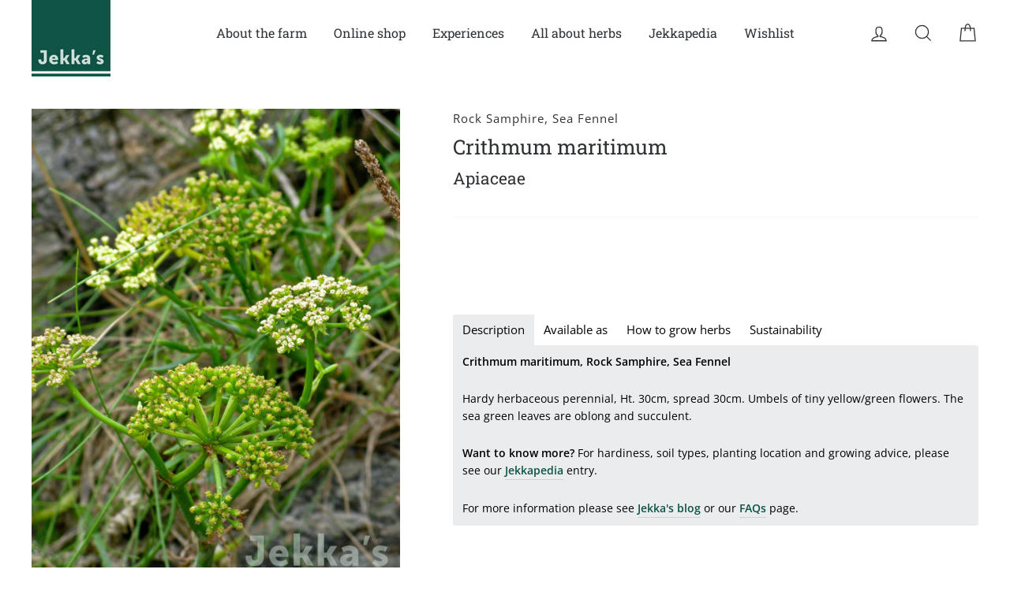

--- FILE ---
content_type: text/javascript; charset=utf-8
request_url: https://www.jekkas.com/products/pc28.js
body_size: 1388
content:
{"id":1956833329241,"title":"Crithmum maritimum","handle":"pc28","description":"\u003ch5\u003eDescription\u003c\/h5\u003e\n\u003cp\u003e\u003cstrong\u003eCrithmum maritimum, Rock Samphire, Sea Fennel\u003c\/strong\u003e\u003c\/p\u003e\u003cp\u003eHardy herbaceous perennial, Ht. 30cm, spread 30cm. Umbels of tiny yellow\/green  flowers.  The sea green leaves are oblong and succulent.\u003c\/p\u003e\n\u003cp\u003e\u003cstrong\u003eWant to know more?\u003c\/strong\u003e For hardiness, soil types, planting location and growing advice, please see our \u003cstrong\u003e\u003ca href=\"https:\/\/jekkasshop.myshopify.com\/collections\/jekkapedia\/products\/Rock-Samphire\" style=\"color: #0c5245;\"\u003eJekkapedia\u003c\/a\u003e\u003c\/strong\u003e entry.\u003c\/p\u003e\n\u003cp\u003eFor more information please see \u003cstrong\u003e\u003ca href=\"https:\/\/www.jekkas.com\/blogs\/jekkas-blog\" style=\"color: #0c5245;\"\u003eJekka's blog\u003c\/a\u003e\u003c\/strong\u003e or our \u003cstrong\u003e\u003ca href=\"https:\/\/www.jekkas.com\/pages\/faqs\" style=\"color: #0c5245;\"\u003eFAQs\u003c\/a\u003e\u003c\/strong\u003e page.\u003c\/p\u003e\u003ch5\u003eAvailable as\u003c\/h5\u003e\n\u003cp\u003e\u003cstrong\u003e\u003cspan style=\"color: #800227;\"\u003eRock Samphire herb plants are available:\u003c\/span\u003e\u003c\/strong\u003e A 2 Litre herb plant costs £16.50.\u003c\/p\u003e\u003cp\u003eFor herb plants, please see our \u003cstrong\u003e\u003ca href=\"https:\/\/www.jekkas.com\/pages\/jekkas-looking-good-list\" style=\"color: #0c5245;\"\u003eLooking Good List \u003c\/a\u003e\u003c\/strong\u003e for availability. You can organise a \u003cstrong\u003e\u003ca href=\"https:\/\/www.jekkas.com\/pages\/plant-enquiry\" style=\"color: #0c5245;\"\u003eFarm Collection\u003c\/a\u003e\u003c\/strong\u003e, collect at one of our \u003cstrong\u003e\u003ca href=\"https:\/\/jekkasshop.myshopify.com\/pages\/open-days\" style=\"color: #0c5245;\"\u003eOpen Days\u003c\/a\u003e\u003c\/strong\u003e or during a \u003cstrong\u003e\u003ca href=\"https:\/\/jekkasshop.myshopify.com\/pages\/jekkas-events-calendars\" style=\"color: #0c5245;\"\u003eHerb Experience\u003c\/a\u003e\u003c\/strong\u003e. Please use  our \u003cstrong\u003e\u003ca href=\"https:\/\/jekkasshop.myshopify.com\/pages\/plant-enquiry\" style=\"color: #0c5245;\"\u003eonline webform\u003c\/a\u003e\u003c\/strong\u003e or email your list directly to us (sales@jekkas.com). We no longer offer a general mail order service for our herb plants but we do offer a limited selection of \u003cstrong\u003e\u003ca href=\"https:\/\/www.jekkas.com\/collections\/jekkas-mail-order-culinary-herb-boxes\" style=\"color: #0c5245;\"\u003eJekka's Culinary Herb Boxes\u003c\/a\u003e\u003c\/strong\u003e.\u003c\/p\u003e","published_at":"2019-01-31T16:40:52+00:00","created_at":"2019-01-12T21:31:57+00:00","vendor":"Rock Samphire, Sea Fennel","type":"Apiaceae","tags":["21 - 40cm","A-E","Apiaceae","Crithmum","Culinary","Edible Flowers","Full Sun","Green","H4 (-5 to -10C)","Hardy","Herbaceous","Herbs \u0026 Seeds","In the Herbetum","Loam","Medicinal","Online Shop","Partial Shade","Perennial","Plant","Pollinator","Summer","UK Native","Unique Herb","Upright"],"price":1650,"price_min":1650,"price_max":1650,"available":true,"price_varies":false,"compare_at_price":null,"compare_at_price_min":0,"compare_at_price_max":0,"compare_at_price_varies":false,"variants":[{"id":21108542570585,"title":"Product Page","option1":"Product Page","option2":null,"option3":null,"sku":"210GPPC282L","requires_shipping":true,"taxable":false,"featured_image":null,"available":true,"name":"Crithmum maritimum - Product Page","public_title":"Product Page","options":["Product Page"],"price":1650,"weight":2500,"compare_at_price":null,"inventory_management":null,"barcode":"42570585","requires_selling_plan":false,"selling_plan_allocations":[]}],"images":["\/\/cdn.shopify.com\/s\/files\/1\/0015\/6257\/4937\/products\/PC28_ffd6eb0f-eed5-446f-8bfb-d1ab7a444e47.jpg?v=1618767984"],"featured_image":"\/\/cdn.shopify.com\/s\/files\/1\/0015\/6257\/4937\/products\/PC28_ffd6eb0f-eed5-446f-8bfb-d1ab7a444e47.jpg?v=1618767984","options":[{"name":"Available as:","position":1,"values":["Product Page"]}],"url":"\/products\/pc28","media":[{"alt":"Jekka's: Rock Samphire (Crithmum maritimum)","id":2162269716569,"position":1,"preview_image":{"aspect_ratio":0.784,"height":2550,"width":2000,"src":"https:\/\/cdn.shopify.com\/s\/files\/1\/0015\/6257\/4937\/products\/PC28_ffd6eb0f-eed5-446f-8bfb-d1ab7a444e47.jpg?v=1618767984"},"aspect_ratio":0.784,"height":2550,"media_type":"image","src":"https:\/\/cdn.shopify.com\/s\/files\/1\/0015\/6257\/4937\/products\/PC28_ffd6eb0f-eed5-446f-8bfb-d1ab7a444e47.jpg?v=1618767984","width":2000}],"requires_selling_plan":false,"selling_plan_groups":[]}